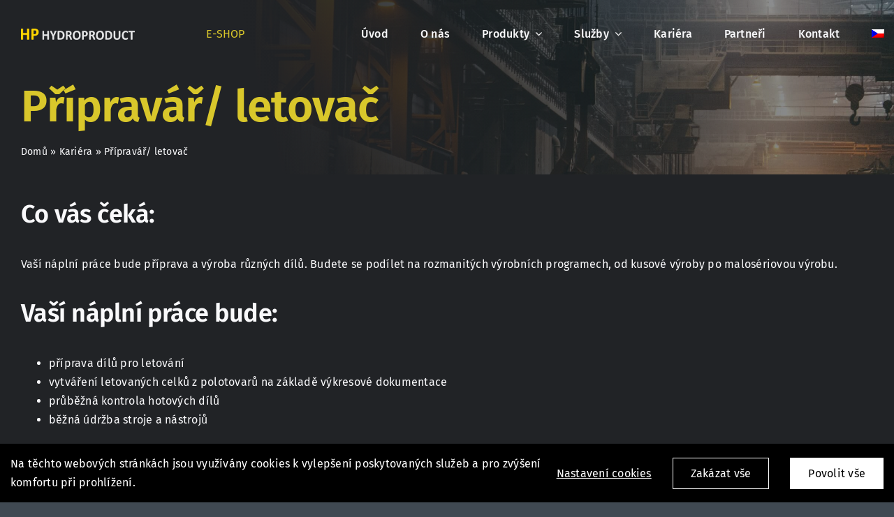

--- FILE ---
content_type: text/html; charset=UTF-8
request_url: https://www.hydroproduct.cz/wp-admin/admin-ajax.php
body_size: 100
content:
<input type="hidden" id="fusion-form-nonce-1574" name="fusion-form-nonce-1574" value="b3441b27af" />

--- FILE ---
content_type: text/css
request_url: https://www.hydroproduct.cz/wp-content/themes/Avada-Child-Theme/style.css?ver=6.9
body_size: 12500
content:
/*
Theme Name: Avada Child
Description: Child theme for Avada theme
Author: ThemeFusion
Author URI: https://theme-fusion.com
Template: Avada
Version: 1.0.0
Text Domain:  Avada
*/

.fworks_consent_modal_header h2 {
    font-size: 32px !important;
}

.fworks_consent_modal_body h3 {
    font-size: 24px !important;
    color: #000 !important;
}

/* meu-sticky */

.fusion-sticky-transition {
    box-shadow: 5px 5px 10px #000;
}

.fusion-gallery-image img {
    object-fit: contain!important;
    background: #000!important;
}

/* hero */

.hero_sekce {
    position: relative!important;
}

.hero_sekce::after {
    content: "";
    position: absolute;
    right: 0;
    bottom: 0;
    height: 100%;
    width: 100%;
    background: url(/wp-content/uploads/2022/03/hero_hydro.svg) right bottom no-repeat;
    background-size: contain;
    z-index: 5;
    opacity: 0.2;
}

.play_icon {
    margin: 0 auto;
    height: 64px;
    width: 64px;
    fill: var(--awb-color4);
    margin-top: 32px;
}

.box_play_icon {
    transition: 0.4s cubic-bezier(0.19, 1, 0.22, 1);
}

.box_play_icon:hover {
    transform: scale(1.2);
}

/* button effect */

.fusion-button::after {
    content: "";
    position: absolute;
    top: 0;
    left: 0;
    height: 0%;
    width: 100%;
    pointer-events: none;
    background-color: var(--awb-color5);
    z-index: 1;
    transition: 0.4s ease all;
}


.fusion-button {
    position: relative !important;
}

.fusion-button::before {
    content: "";
    display: block!important;
    position: absolute;
    bottom: 0;
    left: 0;
    height: 0%;
    width: 100%;
    pointer-events: none;
    background-color: var(--awb-color5);
    z-index: 3;
    transition: 0.4s ease all;
}

.fusion-button:hover::after,
.fusion-button:hover::before {
    height: 50%;
}

.fusion-button-text {
    position: relative;
    z-index: 10;
}

/* button effect - end */


/* rozcestnik sluzby */

.sekce_sluzby .sluzby_card_title .title-heading-center {
    transform: scale(1);
    transition: 0.3s ease all;
    text-shadow: rgba(22, 22, 22, 0.9) 3px 3px 0px;
}

.sekce_sluzby .fusion-layout-column:hover .sluzby_card_title .title-heading-center {
    transform: scale(1.1);
    /*color: var(--awb-color2)!important;*/
}

.sekce_sluzby .fusion-column-inner-bg-image {
    filter: saturate(0);
    transition: 0.4s ease all;
}

.sekce_sluzby .fusion-column-inner-bg-image:hover {
    filter: saturate(1)!important;
}

/* rozcestnik sluzby - end */

/* o nas */

.onas_image img {
    object-fit: cover;
}


/* kontakt */

#kontakt {
    position: relative;
    background-size:50%!important;
}
#kontakt::before {
    content: "";
    width: 100%;
    position: absolute;
    height: 30%;
    background: var(--awb-color1);
    top: 0;
}

/* co nabizime */
/*
#co-nabizime {
    background-size:50%!important;
}


#co-nabizime img {
     max-width: 50px;
} */


/* produkty box */

.produkt_item .fusion-title,
.produkt_item .fusion-content-tb,
.produkt_item .fusion-button {
    position: relative;
    z-index: 20;
}

.produkt_item .fusion-title h3 {
    transition: 0.4s ease all;
}

.produkt_item:hover .fusion-title h3 {
    color: var(--awb-color4)!important;
}

.produkt_item .fusion-column-wrapper::after {
    content: "";
    position: absolute;
    display: block!important;
    top: 0;
    left: 0;
    height: 0%;
    width: 100%;
    pointer-events: none;
    background-color: var(--awb-color8);
    z-index: 1;
    transition: 0.4s ease all;
}

.produkt_item .fusion-column-wrapper {
    position: relative !important;
}

.produkt_item .fusion-column-wrapper::before {
    content: "";
    display: block!important;
    position: absolute;
    bottom: 0;
    left: 0;
    height: 0%;
    width: 100%;
    pointer-events: none;
    background-color: var(--awb-color8);
    z-index: 3;
    transition: 0.4s ease all;
}

.produkt_item:hover .fusion-column-wrapper::after,
.produkt_item:hover .fusion-column-wrapper::before {
    height: 100%;
}

/* produkty icons */

.icon_full {
    position: relative;
    width: 100%;
    height: 124px;
    z-index: 999;
}

.icon_full_trubka {
    position: relative;
    width: 100%;
    height: 124px;
    z-index: 999;
    max-width: 200px;
    margin: 0 auto;
}

.CNC_icon {
    position: absolute;
    width: 96px;
    height: auto;
    left: 45%;
    transform: translateX(-50%);
}

.ruka {
    position: absolute;
    width: 96px;
    height: auto;
    left: 50%;
    bottom: 20%;
    transform: translateX(-50%);
}

.kolo_1 {
    position: absolute;
    width: 48px;
    height: auto;
    left: 42%;
    bottom: 64%;

}

.kolo_2 {
    position: absolute;
    width: 32px;
    height: auto;
    left: 50%;
    bottom: 42%;
}

.trubka {
    position: absolute;
    width: 96px;
    height: auto;
    left: 25%;
    bottom: 20%;
}

.kolo_3 {
    position: absolute;
    width: 32px;
    height: auto;
    left: 41%;
    bottom: 32%;
}

.kolo_4 {
    position: absolute;
    width: 32px;
    height: auto;
    left: 26%;
    bottom: 59%;
}

.kolo_5 {
    position: absolute;
    width: 32px;
    height: auto;
    left: 57%;
    bottom: 59%;
}

.svar {
    position: absolute;
    width: 96px;
    height: auto;
    left: 34%;
    bottom: 28%;
}

.svarecka {
    position: absolute;
    width: 96px;
    height: auto;
    left: 28%;
    bottom: 37%;
    transform: rotate(-30deg);
}

.soustruh_nuz {
    position: absolute;
    width: 64px;
    height: auto;
    left: 50%;
    bottom: 56%;
}

.soustruh_hlava {
    position: absolute;
    width: 80px;
    height: auto;
    left: 32%;
    bottom: 30%;
    transform: rotate(-30deg);
}

.CNC_icon,
.ruka,
.kolo_1,
.kolo_2,
.pipe,
.trubka,
.kolo_3,
.kolo_4,
.kolo_5,
.svar,
.svarecka,
.soustruh_nuz,
.soustruh_hlava {
    z-index: 1;
    overflow: visible;
}

.helma {
    left: 55%;
    bottom: 10%;
}


#CNC_hlava.active,
#Shape3.active,
#Shape4.active {
    animation: obrabeni 1.5s infinite;
}

/* timeline */

.sekce_timeline::after {
    content: "";
    position: absolute;
    display: block;
    left: calc(50% - var(--site_width)/2 + 104px);
    top: 0;
    width: 2px;
    height: 100%;
    background-color: rgba(255, 255, 255, 0.432);
}

@keyframes obrabeni {
    0% {
        transform: translate(0);
    }

    33% {
        transform: translateX(64px) translateY(-64px);
    }

    66% {
        transform: translateX(0px) translateY(-64px);
    }
    
    100% {
        transform: translate(0);
    }
}

#hlava_cut.active {
    animation: deleni 2s infinite;
}

@keyframes deleni {
    0% {
        transform: translate(0);
    }

    25% {
        transform: translateX(32px) translateY(-64px);
    }

    50% {
        transform: translateX(64px) translateY(32px);
    }

    75% {
        transform: translateX(-64px) translateY(-32px);
    }
    
    100% {
        transform: translate(0);
    }
}


.kolo_1.active,
.kolo_2.active,
.kolo_3.active,
.kolo_4.active,
.kolo_5.active {
    animation: rotace 2s linear infinite;
}

@keyframes rotace {
    0% {
        transform: rotate(0deg);

    }

    100% {
        transform: rotate(360deg);
    }
}

.svarecka.active {
    animation: svareni 2s infinite;
}

@keyframes svareni {
    0% {
        transform: translate(0);
    }

    50% {
        transform: translateX(22px) translateY(-28px);
    }
    
    100% {
        transform: translate(0);
    }
}

.soustruh_hlava.active {
    animation: hlava 2s linear infinite;
}

@keyframes hlava {
    0% {
        transform: rotate(0deg);

    }

    100% {
        transform: rotate(-360deg);
    }
}

.soustruh_nuz.active {
    animation: nuz 2s forwards;
}

@keyframes nuz {
    0% {
        transform: translate(0);
    }
    
    100% {
        transform: translate(-20px);
    }
}


/* partneri - loga */

.custom_partneri_logo .reference-img img {
    height: 120px!important;
    width: auto!important;
    object-fit: contain!important;
}

.custom_partneri_logo .reference-img span.fusion-imageframe {
    vertical-align: middle;
    opacity: 0.7;
    transition: all 0.4s ease;
    filter: grayscale(100%);
    transform: scale(1);
}

.custom_partneri_logo .reference-img span.fusion-imageframe:hover {
    opacity: 1;
    filter: grayscale(0%);
    transform: scale(1.2);
}


/* partneri - end */


/* Kariera */

/* oprava vysky */

.fusion-flex-container .fusion-row .fusion-builder-row-inner {
    flex-grow: 1!important;
}

.kariera_card .kariera_card_img img {
    height: 300px;
    width: 100%;
    object-fit: cover;
}

.kariera_card .kariera_card_button {
    position: absolute!important;
    left: 32px;
    bottom: 32px;
}

.kariera_card_obsah .fusion-title,
.kariera_card_obsah .fusion-content-tb,
.kariera_card_obsah .fusion-button {
    position: relative;
    z-index: 20;
}

.post-card .kariera_card_obsah .fusion-title h3,
.post-card .kariera_card_obsah .fusion-button .fusion-button-text,
.post-card .kariera_card_obsah .fusion-button .fas {
    transition: 0.4s ease all;
}

.post-card:hover .kariera_card_obsah .fusion-title h3,
.post-card:hover .kariera_card_obsah .fusion-button .fusion-button-text,
.post-card:hover .kariera_card_obsah .fusion-button .fas {
    color: var(--awb-color4)!important;
}

.kariera_card_obsah .fusion-column-wrapper::after {
    content: "";
    position: absolute;
    display: block!important;
    top: 0;
    left: 0;
    height: 0%;
    width: 100%;
    pointer-events: none;
    background-color: var(--awb-color8);
    z-index: 1;
    transition: 0.4s ease all;
}

.kariera_card_obsah .fusion-column-wrapper {
    position: relative !important;
}

.kariera_card_obsah .fusion-column-wrapper::before {
    content: "";
    display: block!important;
    position: absolute;
    bottom: 0;
    left: 0;
    height: 0%;
    width: 100%;
    pointer-events: none;
    background-color: var(--awb-color8);
    z-index: 3;
    transition: 0.4s ease all;
}

.post-card:hover .kariera_card_obsah .fusion-column-wrapper::after,
.post-card:hover .kariera_card_obsah .fusion-column-wrapper::before {
    height: 100%;
}


/* partneri */

.fusion-layout-column.reference-img > .fusion-column-wrapper {
    padding: 50px !important;
    display: flex;
    align-items: center;
    justify-content: center;
}

.reference-border-right {
    border-right: 1px solid var(--awb-color8);
}

.reference-border-bottom {
    border-bottom: 1px solid var(--awb-color8);
}


/* o nas page */

body .fusion-content-boxes-1 .fusion-content-box-hover .link-area-link-icon-hover .heading .icon i.circle-yes {
    background-color: var(--awb-color6)!important;
}


/* kontakt */

.iframe {
    height: 100%!important;
}

/* casova osa */

.casova-osa h3 {
    min-height: 86px!important;
    display: flex;
    align-items: center;
}

.cas_box_img img {
    height: 300px;
    width: auto;
    object-fit: contain;
}

.rok_box .fusion-column-wrapper .fusion-title {
    background-color: #818385!important;
    border-radius: 50px!important;
}


/* respo */

@media only screen and (max-width: 1360px) {
    .fusion-body .sekce_kontakt_kontajner .fusion-builder-column {
        width: 50%!important;
    }
}

@media only screen and (max-width: 1340px) {
    .sekce_timeline::after {
        left: 130px;
    }
}

@media only screen and (max-width: 1024px) {
    .mapa_kontakt_block {
        height: 350px;
    }

    .sekce_timeline::after {
        display: none!important;
    }
}

@media only screen and (max-width: 416px) {
    .page-id-20 .icon-wrapper {
        display: none!important;
    }

    .page-id-20 .fusion-li-item-content {
        margin-left: 0px!important;
    }

    .page-id-20 .kontakt_box .fusion-column-wrapper {
        padding: 8px!important;
    }
}

.fusion-form-form-wrapper .fusion-form-field .fusion-form-upload-field-container .fusion-form-upload-field-button {
    position: absolute !important;
}

--- FILE ---
content_type: application/javascript
request_url: https://www.hydroproduct.cz/wp-content/themes/Avada-Child-Theme/script.js?ver=6.9
body_size: 610
content:
(function($) {
    
    $(document).ready(function(){
        var element = document.getElementsByClassName("fusion-column-anchor");
        for (let i = 0; i < element.length; i++) {
            element[i].classList.add("fusion-one-page-text-link");        
        }

        $("img").removeAttr("title");

    });
	
	var theLanguage = $('html').attr('lang'); 
    // Diferent language
    if (theLanguage == "en-US") {
		$(".fusion-breadcrumbs span span:first-of-type a").text("Home");
   		$(".fusion-breadcrumbs span span:first-of-type a").attr("href", "https://hydroproduct.cz/en/");
    }



})(jQuery);

--- FILE ---
content_type: application/javascript
request_url: https://www.hydroproduct.cz/wp-content/themes/Avada-Child-Theme/animace.js?ver=6.9
body_size: 1107
content:
(function($) {
    
    $(document).ready(function(){
        
        $(".produkt_item_1").hover(function(){
            $(".soustruh_hlava").toggleClass("active");
            $(".soustruh_nuz").toggleClass("active");

        });

        $(".produkt_item_2").hover(function(){
            $("#CNC_hlava").toggleClass("active");
            $("#Shape3").toggleClass("active");
            $("#Shape4").toggleClass("active");
        });

        $(".produkt_item_3").hover(function(){
            $(".kolo_3").toggleClass("active");
            $(".kolo_4").toggleClass("active");
            $(".kolo_5").toggleClass("active");
        });

        $(".produkt_item_4").hover(function(){
            $(".svarecka").toggleClass("active");
        });
        
        $(".produkt_item_5").hover(function(){
            $("#hlava_cut").toggleClass("active");
        });

        $(".produkt_item_6").hover(function(){
            $(".kolo_1").toggleClass("active");
            $(".kolo_2").toggleClass("active");

        });
        
        
    });

})(jQuery);